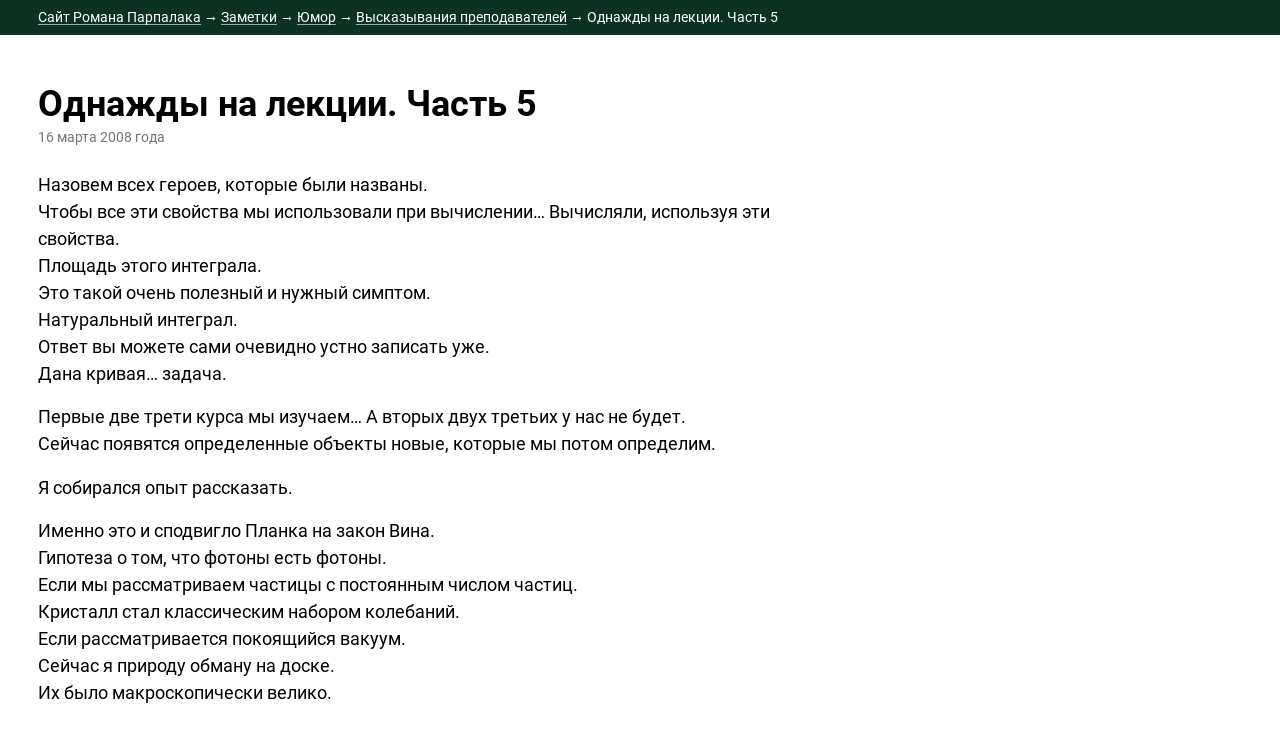

--- FILE ---
content_type: text/html; charset=utf-8
request_url: https://parpalak.com/articles/humor/study/lection5
body_size: 5555
content:
<!DOCTYPE html>
<html lang="ru">
<head>
<meta charset="utf-8">
<title>Однажды на лекции. Часть 5 &mdash; Сайт Романа Парпалака</title>
<meta name="Generator" content="S2">
<meta name="keywords" content="Юмор, перлы, высказывания преподавателей" />
<meta name="description" content="Высказывания преподавателей" />
<link rel="canonical" href="https://parpalak.com/articles/humor/study/lection5" />
<meta name="viewport" content="width=device-width, initial-scale=1">
<link rel="stylesheet" href="/_styles/written_ru/highlight-js/default.min.css">
<link rel="stylesheet" href="/_cache/written_ru_styles.70c55ee4.css?v=47c52f68b841e23aaba285aa42a410e8" />
<script src="https://www.googletagmanager.com/gtag/js?id=G-LZD7Q0K8SM" async></script>
<link rel="shortcut icon" type="image/png" href="/_styles/written_ru/favicon.png">
<script>  window.dataLayer = window.dataLayer || [];
  function gtag(){dataLayer.push(arguments);}
  gtag('js', new Date());
  gtag('config', 'G-LZD7Q0K8SM', {'dimension1': window.devicePixelRatio || '-'});</script>
<link rel="top" href="/" />
<link rel="up" href="/articles/humor/study/" />
<link rel="prev" href="/articles/humor/study/lection4" />
<link rel="next" href="/articles/humor/study/lection6" />
<link rel="alternate" type="application/rss+xml" title="Последние статьи на сайте" href="/rss.xml" />
</head>

<body>
<!--noindex-->
	<div id="header-crumbs" class="hero-image-crumbs">
		<span class="crumbs-wrapper"><a class="bread-crumb-item" href="/">Сайт Романа Парпалака</a> &rarr; <a class="bread-crumb-item" href="/articles/">Заметки</a> &rarr; <a class="bread-crumb-item" href="/articles/humor/">Юмор</a> &rarr; <a class="bread-crumb-item" href="/articles/humor/study/">Высказывания преподавателей</a> &rarr; <span class="bread-crumb-item">Однажды на лекции. Часть 5</span></span>
	</div>
	<div class="hero-image"></div>
<!--/noindex-->

	<div id="container">
		<div id="content">
			<h1>Однажды на лекции. Часть 5</h1>

			<div class="date">16 марта 2008 года</div>
			<p>Назовем всех героев, которые были названы.<br />
Чтобы все эти свойства мы использовали при вычислении… Вычисляли, используя эти свойства.<br />
Площадь этого интеграла.<br />
Это такой очень полезный и&nbsp;нужный симптом.<br />
Натуральный интеграл.<br />
Ответ вы можете сами очевидно устно записать уже.<br />
Дана кривая… задача.</p>

<p>Первые две трети курса мы изучаем… А&nbsp;вторых двух третьих у&nbsp;нас не будет.<br />
Сейчас появятся определенные объекты новые, которые мы потом определим.</p>

<p>Я собирался опыт рассказать.</p>

<p>Именно это и&nbsp;сподвигло Планка на закон Вина.<br />
Гипотеза о&nbsp;том, что фотоны есть фотоны.<br />
Если мы рассматриваем частицы с&nbsp;постоянным числом частиц.<br />
Кристалл стал классическим набором колебаний.<br />
Если рассматривается покоящийся вакуум.<br />
Сейчас я природу обману на доске.<br />
Их было макроскопически велико.</p>

<p>У&nbsp;всех механических систем энергия есть величина, растущая с&nbsp;энергией.<br />
Вот что я хотел энтропия больцмановского газа чему равна.<br />
Объем тепловой длины волны <nobr>де-Бройля.</nobr></p>

<p>Картинки я нарисовал в&nbsp;<nobr>n-мерном</nobr> виде.</p>

<p>Вчера запустили спутник. Ну, не спутник, а&nbsp;60 лет назад.<br />
И&nbsp;человечество неистребимо в&nbsp;своем желании получить много из ничего.<br />
Мы не можем решить те задачи, которые нерешенные.<br />
Сверхсногсшибательная область.<br />
Возможности человеческих возможностей.<br />
Подстанавливаю.<br />
Обречены на успех.</p>
			
		</div>
		<div class="social-likes-wrap"><div class="likely">
	<div class="facebook">Поделиться</div>
	<div class="vkontakte">Поделиться</div>
</div></div>
		<div class="aside_column">
			<div class="header menu_siblings">Еще в&nbsp;разделе <nobr>«<a href="/articles/humor/study/">Высказывания преподавателей</a>»</nobr></div>
<ul class="menu-block menu_siblings">
	<li class="menu-item">
		<a href="/articles/humor/study/lesson">
			Однажды на уроке
		</a>
	</li>
	<li class="menu-item">
		<a href="/articles/humor/study/lesson2">
			Однажды на уроке. Часть 2
		</a>
	</li>
	<li class="menu-item">
		<a href="/articles/humor/study/lesson3">
			Однажды на уроке. Часть 3
		</a>
	</li>
	<li class="menu-item">
		<a href="/articles/humor/study/lection">
			Однажды на лекции
		</a>
	</li>
	<li class="menu-item">
		<a href="/articles/humor/study/lection2">
			Однажды на лекции. Часть 2
		</a>
	</li>
	<li class="menu-item">
		<a href="/articles/humor/study/lection3">
			Однажды на лекции. Часть 3
		</a>
	</li>
	<li class="menu-item">
		<a href="/articles/humor/study/lection4">
			Однажды на лекции. Часть 4
		</a>
	</li>
	<li class="menu-item active"><span>Однажды на лекции. Часть 5</span></li>
	<li class="menu-item">
		<a href="/articles/humor/study/lection6">
			Однажды на лекции. Часть 6
		</a>
	</li>
</ul>

			
		</div>
        <h2 class="recommendation-title" id="recommendations">Читайте также</h2>
<!-- 0.67 match &nbsp; i i+1 i+1 -->
<div class="recommendations" style="">
            <div class="recommendation" style="grid-area: 1/1/3/3">
            <a class="recommendation-link" href="/articles/science/quantum_world">
                <div class='recommendation-img-wrapper ' style='padding-top: 52.588996763754%'><img loading='lazy' class='recommendation-img' src='/pictures/2024/11/2024-11-10_2326.png' alt='' ></div>                <span class="recommendation-header recommendation-header-2">Удивительный мир квантовой механики</span>
            </a>
            <div class="recommendation-snippet">Мы с&nbsp;Кириллом Борисовым побеседовали о&nbsp;квантовой механике, о&nbsp;ее необычных особенностях и&nbsp;об устройстве микромира. В&nbsp;своем рассказе я старался не выходить за рамки школьной программы.</div>
            <div class="recommendation-date"
                 title="23 ноября 2024 года, 01:49">
                2024            </div>
        </div>
            <div class="recommendation" style="grid-area: 1/3">
            <a class="recommendation-link" href="/articles/science/photon_point_of_view">
                <div class='recommendation-img-wrapper recommendation-video-wrapper' style='padding-top: 56.25%'><img loading='lazy' class='recommendation-img' src='https://img.youtube.com/vi/1AAU_btBN7s/sddefault.jpg' alt='' onload="if (!this.flipped && this.naturalWidth < 640) { this.flipped = true; this.src = this.src.replace('sddefault', 'hqdefault') }"></div>                <span class="recommendation-header recommendation-header-1">Какой мир видит фотон?</span>
            </a>
            <div class="recommendation-snippet">Происхождение вопроса Если&nbsp;бы <nobr>кто-нибудь</nobr> смог оседлать фотон и&nbsp;лететь со скоростью света, какую Вселенную он&nbsp;бы наблюдал?</div>
            <div class="recommendation-date"
                 title="3 мая 2015 года, 19:46">
                2015            </div>
        </div>
            <div class="recommendation" style="grid-area: 1/4">
            <a class="recommendation-link" href="/articles/science/what_is_susy">
                <div class='recommendation-img-wrapper ' style='padding-top: 52.803738317757%'><img loading='lazy' class='recommendation-img' src='/pictures/misc/ren-gr.png' alt='' ></div>                <span class="recommendation-header recommendation-header-1">Что такое суперсимметрия?</span>
            </a>
            <div class="recommendation-snippet">LHC (большой адронный коллайдер) уже начал свою работу. Среди нескольких теорий, которые будут проверяться на LHC, не последнее место занимают суперсимметричные модели.</div>
            <div class="recommendation-date"
                 title="21 августа 2010 года, 21:30">
                2010            </div>
        </div>
            <div class="recommendation" style="grid-area: 2/3">
            <a class="recommendation-link" href="/articles/science/questions_on_physics">
                                <span class="recommendation-header recommendation-header-1">Беседа о&nbsp;физике высоких энергий, бозоне Хиггса и&nbsp;космологии</span>
            </a>
            <div class="recommendation-snippet"></div>
            <div class="recommendation-date"
                 title="31 августа 2012 года, 23:05">
                2012            </div>
        </div>
            <div class="recommendation" style="grid-area: 2/4">
            <a class="recommendation-link" href="/articles/science/history_of_high_energy_physics">
                                <span class="recommendation-header recommendation-header-1">История развития теоретической физики высоких энергий</span>
            </a>
            <div class="recommendation-snippet"></div>
            <div class="recommendation-date"
                 title="20 июня 2011 года, 21:48">
                2011            </div>
        </div>
    </div>

		<div class="comments-block">
			<h2 class="comment" id="comment">Комментарии</h2>
<div class="reply_info">
	<a name="1" href="#1">#1</a>. 26 сентября 2008 года, 18:36. <strong><script type="text/javascript">var mailto="nunuta"+"%40"+"mail.md";document.write('<a href="mailto:'+mailto+'">Alina</a>');</script><noscript>Alina, <small>[nunuta at mail.md]</small></noscript></strong> пишет:</div>
<div class="reply">
	A eshe novenkogo? :)</div>
<div class="reply_info">
	<a name="2" href="#2">#2</a>. 26 сентября 2008 года, 19:08. <strong><script type="text/javascript">var mailto="roman"+"%40"+"written.ru";document.write('<a href="mailto:'+mailto+'">Роман Парпалак</a>');</script><noscript>Роман Парпалак, <small>[roman at written.ru]</small></noscript></strong> пишет:</div>
<div class="reply">
	Не&nbsp;накопилось еще. Да и&nbsp;занятий у&nbsp;нас поубавилось.</div>

			<h2 class="comment form" id="add-comment">Оставьте свой комментарий</h2>
<form method="post" name="post_comment" action="">
	<p class="input name">
		<label>Ваше имя:<br />
            <input type="text" name="name" value="" maxlength="50" size="40" /></label>
	</p>
	<p class="input email">
		<label>Электронная почта:<br />
            <input type="text" name="email" value="" maxlength="50" size="40" /></label><br />
		<label for="show_email" title=""><input type="checkbox" id="show_email" name="show_email" />Показывать адрес посетителям сайта</label><br />
		<label for="subscribed" title="Комментарии других пользователей будут приходить вам по почте. Сможете отписаться, когда надоест."><input type="checkbox" id="subscribed" name="subscribed" />Подписаться на новые комментарии</label>
	</p>
	<p class="input text">
		<label>Комментарий:<br />
            <textarea cols="50" rows="10" name="text"></textarea></label>
		<br />
		<small class="comment-syntax">Формулы на латехе: <span>$$</span>f(x) = <nobr>x^2-\sqrt{x}</nobr><span>$$</span> превратится в&nbsp;$$f(x) = x^2-\sqrt{x}$$.<br />
Выделение текста: [i]<i>курсивом</i>[/i] или [b]<b>жирным</b>[/b].<br />Цитату оформляйте так: [q = имя автора]цитата[/q] или [q]еще цитата[/q].<br />Других команд или <nobr>HTML-тегов</nobr> здесь нет.
</small>
	</p>
	<p id="qsp">
		<label>Сколько будет &#x0037;&#x0038;&#x002b;&#x0032;?<br />
    		<input class="comm_input" type="text" name="question" maxlength="50" size="40" id="quest" /></label>
	</p>
	<input type="hidden" name="id" value="70cdfef2521fe5cdca5725888fb169ec" />
	<input type="hidden" name="key" value="38c05fcde67c80bff0272e6e204a4c22" />
	<p class="input buttons">
		<input type="submit" name="submit" value="Отправить" />
		<input type="submit" name="preview" value="Предварительный просмотр" />
	</p>
</form>
<script type="text/javascript">
(function ()
{
	var a=80320;
	a=a-80284;
	document.getElementById("quest").value=parseInt(a)+44;
	document.getElementById("qsp").style.display="none";
}());
</script>

		</div>
	</div>

<!--noindex-->
	<div id="counters">
		<form class="s2_search_form" method="get" action="/search"><input type="text" name="q" id="s2_search_input" placeholder="Поиск"/></form>
		<!--  s2_counter_img -->
	</div>
<!--/noindex-->
	<div id="copyright">© <script type="text/javascript">var mailto="roman"+"%40"+"parpalak.com";document.write('<a href="mailto:'+mailto+'">Роман Парпалак</a>');</script><noscript>Роман Парпалак, <small>[roman at parpalak.com]</small></noscript>, 2005–2026. Сайт работает на движке <a href="http://s2cms.ru/">S2</a>.<br />t = 0,010; q = 6</div>
<script src="/_styles/written_ru/highlight-js/highlight.min.js" defer></script>
<script src="/_cache/written_ru_scripts.2070ca6b.js?v=9ebbb2e1be32b49bb5a79386662745d3" defer></script>
<script>document.addEventListener('DOMContentLoaded', function () { hljs.initHighlightingOnLoad(); });</script>
</body>
</html>

--- FILE ---
content_type: text/css
request_url: https://parpalak.com/_cache/written_ru_styles.70c55ee4.css?v=47c52f68b841e23aaba285aa42a410e8
body_size: 9398
content:
@font-face{font-family:'Roboto';font-style:italic;font-weight:400;src:local(''),url(../_styles/written_ru/fonts/roboto-v29-latin_cyrillic-ext_cyrillic-italic.woff2) format('woff2'),url(../_styles/written_ru/fonts/roboto-v29-latin_cyrillic-ext_cyrillic-italic.woff) format('woff');font-display:swap}@font-face{font-family:'Roboto';font-style:normal;font-weight:400;src:local(''),url(../_styles/written_ru/fonts/roboto-v29-latin_cyrillic-ext_cyrillic-regular.woff2) format('woff2'),url(../_styles/written_ru/fonts/roboto-v29-latin_cyrillic-ext_cyrillic-regular.woff) format('woff');font-display:swap}@font-face{font-family:'Roboto';font-style:normal;font-weight:700;src:local(''),url(../_styles/written_ru/fonts/roboto-v29-latin_cyrillic-ext_cyrillic-700.woff2) format('woff2'),url(../_styles/written_ru/fonts/roboto-v29-latin_cyrillic-ext_cyrillic-700.woff) format('woff');font-display:swap}@font-face{font-family:'Roboto';font-style:italic;font-weight:700;src:local(''),url(../_styles/written_ru/fonts/roboto-v29-latin_cyrillic-ext_cyrillic-700italic.woff2) format('woff2'),url(../_styles/written_ru/fonts/roboto-v29-latin_cyrillic-ext_cyrillic-700italic.woff) format('woff');font-display:swap}html{-webkit-text-size-adjust:100%;-moz-text-size-adjust:100%;-ms-text-size-adjust:100%;text-size-adjust:100%;--latex-zoom:1.1}.mainpage-container{margin:0 auto;max-width:1920px}body{margin:0;padding:0;background:#fff;color:#000}body.error404{background:#eeeceb}body,textarea,samp,blockquote,input{font:1rem/1.5 Roboto,Arial,sans-serif}input{font-size:1.125rem}code,kbd,pre{font:1rem/1.5 Consolas,monospace}#content pre>code{display:block;overflow-x:auto;padding:.5em;background:#F0F0F0}.page-science #content p,.page-science #content li{font-family:Georgia,serif}.page-science blockquote,.page-science blockquote p{font-family:Roboto,Arial,sans-serif}a{text-decoration:none;border-bottom:1px solid}a:link{color:#066dd4;border-bottom-color:#bdd2e6}a:visited{color:#7d339a;border-bottom-color:#d8c0d8}a:active,a:hover{color:#f30;border-bottom-color:#fa9}a.img-link{border:0}.search-results a.url{border-bottom:0;overflow-wrap:break-word;word-wrap:break-word}.js-link{color:#06c;border-bottom:1px dashed #06c}p,blockquote,pre,samp{margin:0 0 .9em}h1,h2,h3,h4{text-wrap:balance;line-height:1.3}h1{font-size:200%;margin:1.2em 0 .7em 0;line-height:1.2}h1.error404-header{color:#912323}h2{font-size:150%;margin:1em 0 .25em}h3,h2.preview,h2.comment,h2.recommendation-title{font-size:125%;line-height:1.25;margin:1.25em 0 .325em 0}h2+h3{margin-top:.75em}h3.subsection,h3.article,h2.preview{margin-bottom:0}h4{font-size:1.125rem;font-weight:700;margin:1em 0 .25em}.aside_column .header{font-weight:700;margin:1em 0 .25em}h2 small,a.preview_section{color:#666;font-size:100%;font-weight:400}sub,sup{font-size:.8125rem;line-height:0;position:relative;vertical-align:baseline}sup{top:-.5em}sub{bottom:-.25em}a img{border:0}button::-moz-focus-inner,input::-moz-focus-inner{border:0;padding:0}textarea{overflow:auto;vertical-align:top}#content small{font-size:.875rem}blockquote,samp{text-align:left;padding:0 0 0 2.2em;box-sizing:border-box}blockquote{color:#840;font-family:Georgia,serif}samp{display:block;border-left-color:#E4BB50}.areply{color:#000}.reply{color:#333;margin:0 0 1.5em}.reply.good{color:#000;border-left:3px solid #0b4;margin-left:-16px;padding-left:13px}.reply blockquote{margin-top:1em}.reply_info a{font-weight:700}kbd{background:#f2f2f2;white-space:nowrap}.icon-success,.icon-error{font-size:6em;float:right}.icon-success{color:#00af00}.icon-error{color:#af2000}.input.text textarea{width:100%;box-sizing:border-box}p.input.buttons{margin:0}p.input.buttons input{margin:0 .6em .8em 0}#counters{float:right;width:27%;padding:.75em 3% 0 0}.counter-code{display:none}#header-crumbs{font-size:.875rem;background:#0d3223;color:#fff;height:35px;line-height:35px;padding:0 3%;overflow:hidden}.error404 #header-crumbs{background:#2e0909}a.bread-crumb-item,a.bread-crumb-item:visited,a.bread-crumb-item:active{z-index:1;position:relative;padding:9px;margin:-9px;color:#fff;background-image:linear-gradient(to top,#fff0,#fff0 9px,rgb(255 255 255 / .6) 9px,rgb(255 255 255 / .6) 10px,#fff0 10px);background-clip:content-box;border:0}.top-info{position:relative}.top-info-img{height:100%;width:100%;display:block;max-width:2020px;margin:0 auto;object-fit:cover}.top-info-back{position:absolute;z-index:1;left:0;top:0;right:0;bottom:0;width:100%;height:100%}.top-info-back{background:#000}.top-info-column{position:relative;z-index:2;padding:3.5em 0 1.5em;min-height:380px;color:#fff;width:36%;margin:0 auto 0 3%;text-shadow:1px 1px 2px #000}ul.project-list{list-style:none;padding:0;margin:0;background:url(../_styles/written_ru/images/guns.gif) no-repeat -9999px -9999px}ul.project-list li.project{padding:0;width:86px;display:inline-block;vertical-align:top}ul.project-list .icon{display:inline-block;width:60px;height:60px;vertical-align:top;margin:0 0 .25em;border:1px solid #ddd}ul.project-list .s2{background:url([data-uri]);background-size:60px}ul.project-list .life{background:url([data-uri]);-ms-interpolation-mode:nearest-neighbor;image-rendering:-webkit-optimize-contrast;image-rendering:-moz-crisp-edges;image-rendering:-o-crisp-edges;image-rendering:pixelated}ul.project-list a:hover .life{background:url(../_styles/written_ru/images/guns.gif)}ul.project-list .tex{background:url(//i.upmath.me/svg/%5Csum%5Climits_%7Bk%3D1%7D%5E%5Cinfty%7B1%5Cover%20k%5E2%7D) center no-repeat,#fff}ul.project-list a:active .icon,ul.project-list a:hover .icon{border-color:#f76}.main-info{padding:2em 0 0 3%;margin-bottom:2.5em}#container{margin:3em 3% 0}.social-likes-wrap{margin-bottom:2em}.social-likes-wrap .likely{vertical-align:top}#content,#content samp,#content blockquote{font-size:1.125rem}#content:after{content:"";display:table;clear:both}#content,.comments-block,.aside_column{max-width:768px;margin:0 0 2em;margin:0 0 2rem}#content .tags_list{-webkit-columns:13em;-moz-columns:13em;columns:13em;color:#666;width:90vw;max-width:1332px}#content{max-width:inherit}#content>*{max-width:768px}#content>pre{display:inline-block;max-width:100%;min-width:min(768px, 100%)}#copyright{padding:1em 0 10px 3%;font-size:.8125rem}.mainpage #copyright,.mainpage .social-likes-wrap{padding-left:3%}.mainpage .social-likes-wrap{margin-bottom:2em}.s2_search_form input#s2_search_input{font-size:.8125rem;width:100%;box-sizing:border-box}hr{border:0;margin:1em 0;height:1px;background:#aca;background:-webkit-linear-gradient(left,#fff0 0%,rgb(0 128 0 / .75) 28%,rgb(0 128 0 / .75) 72%,#fff0 100%);background:-moz-linear-gradient(left,#fff0 0%,rgb(0 128 0 / .75) 28%,rgb(0 128 0 / .75) 72%,#fff0 100%);background:linear-gradient(to right,rgb(0 128 0 / .2) 0%,rgb(0 128 0 / .75) 28%,rgb(0 128 0 / .75) 72%,rgb(0 128 0 / .2) 100%);text-align:center;overflow:visible;color:rgb(0 128 0 / .9)}hr:after{content:"***";display:inline-block;position:relative;top:-.6em;padding:0 .25em;background:#fff}.date,.time{font-size:.875rem;color:#767676;line-height:20px;margin:-24px 0 24px}div.post.time{margin:-11px 0 12px}.subsection.time{margin:-16px 0 16px}.preview.time{margin:0}#content img{vertical-align:bottom}#content img[align="left"]{margin-right:1em}#content img[align="right"]{margin-left:1em}img.o,#content img.o{border:solid 0 #ccc;padding:0;margin:0;background:none}.aside_column ul.menu-block{line-height:1.3}.aside_column .menu-block.menu_siblings{-webkit-column-width:320px;column-width:320px}.aside_column ul{padding:0;margin:0}.aside_column ul.menu-block ul{padding-top:.25em}.aside_column li{margin:0 0 .75em;padding:0;list-style-type:none;-webkit-column-break-inside:avoid;page-break-inside:avoid;break-inside:avoid}.aside_column .s2_blog_navigation li{margin-bottom:.25em}#content ul{margin:0 0 1em;padding:0 0 0 2em}#content ul li{margin:0;padding:0 0 0 20px;list-style-type:none;text-indent:-18px}#content ul li:before{content:'\2014\a0'}.aside-info{padding:1em 1.2em 1px;margin:0 0em 1em;background:#fbf6db}.aside_column li.nav-tag{margin-left:.5em}.aside_column li.nav-tag:before{content:'\b7\a0\a0'}.back-forward{display:flex;margin:0 0 3em}.back-forward .block{flex:0 1 auto;min-width:80px}.back-forward .arrows{white-space:nowrap;margin:0 1em;flex:0 0 auto;color:#767676;min-width:0}.back-forward .empty{color:#ccc}.video-wrapper>iframe{background:#eee;background:center/64px no-repeat url("data:image/svg+xml;utf8,\
<svg xmlns='http://www.w3.org/2000/svg' width='64' height='64' viewBox='0 0 22 22'>\
<circle cx='11' cy='11' r='11' fill='%23f5f5f5'/>\
<path d='M16 11 8 17V5z' fill='%23ddd'/>\
</svg>"),repeating-conic-gradient(#eee 0% 25%,transparent 0% 50%) 0 0 / 20px 20px}.recommendation-video-wrapper:after{content:'';background:center/64px #fff url([data-uri]);position:absolute;left:50%;top:50%;width:64px;height:64px;margin:-32px;border-radius:50%;opacity:.1}.recommendation-img-wrapper{position:relative;overflow:hidden}.recommendation-img-wrapper .recommendation-img{position:absolute;left:0;width:100%;top:0;bottom:0;margin:auto;background:repeating-conic-gradient(#eee 0% 25%,transparent 0% 50%) 0 0 / 20px 20px}.recommendation-header{font-weight:700}.recommendation-date{color:#767676;font-size:.875rem}@media screen and (max-width:719px){.recommendation{margin:0 0 1em}.recommendation-img-right-wrapper{width:auto!important;height:auto!important;padding-top:0!important}.recommendation-img-thumb-wrapper{width:auto!important;height:auto!important}.recommendation-img{max-width:100%}}@media screen and (min-width:720px){.recommendations{display:grid;grid-template-columns:repeat(4,1fr);gap:.625em 1.5%}.recommendation-img-right-wrapper,.recommendation-img-thumb-wrapper{position:relative}.recommendation-img-thumb-wrapper{float:left}.recommendation-img-right-wrapper{float:right;margin:0 2%}.recommendation-img-right-wrapper .recommendation-img,.recommendation-img-thumb-wrapper .recommendation-img{position:absolute;left:0;top:0;width:100%;height:100%}.recommendation-snippet{overflow:hidden}.recommendation:after{content:".";display:block;clear:both;visibility:hidden;line-height:0;height:0}.recommendation-header-2{font-size:1.5em;line-height:1.25}.recommendation-header-1{font-size:1em}}.paging a,.paging .current{display:inline-block;line-height:1.75em;border-bottom:0}.paging .digit{width:1.75em;text-align:center}.paging a:hover{background:#ffe}.paging .there{margin-right:1.75em}.r1{background:#eee}.r2{background:#fbfbfb}.links{text-align:center}.links a,.links a:active,.links a:visited,.links span{background:#074;color:#fff;padding:.1em .4em;margin:0 .5em;border:1px solid #063;font-weight:700;text-decoration:none}.links span{background:#fff;color:#000;border:1px solid #333}.links a:hover{color:#fff;background:#0a5;border:1px solid #000}.main-menu{font-size:0rem;line-height:0;margin:0 0 20px}.main-menu a.header-link{color:#000;border-bottom-color:#aaa}.main-menu a.header-link:active,.main-menu a.header-link:hover{color:#f30;border-bottom-color:#fa9}.main-menu-item{font-size:1rem;line-height:1.25;display:inline-block;vertical-align:top;margin:0 3% 1em 0;width:30%;position:relative}.menu-col-1{width:30%}.menu-col-2{width:63%}.menu-col-15{width:46%}.main-menu ul{list-style:none;padding:0;margin:.5em 0 1em}.main-menu li{padding:0;margin:0 0 1em}.main-menu-icon{position:absolute;right:100%;margin-right:4px}.main-menu-img{display:block;border:1px solid #ddd;position:absolute;top:0;left:0}a:active .main-menu-img,a:hover .main-menu-img{border-color:#f76}@media screen and (min-width:1300px){.top-info-img{background-position:50% 68%}}@media screen and (min-width:1518px){#header-crumbs{padding-left:calc(50% - 1500px * 0.47)}#container{margin-left:calc(50% - 1500px * 0.47);margin-right:calc(50% - 1500px * 0.47)}#counters{float:right;width:405px;padding-right:calc(50% - 1500px * 0.47)}#copyright{padding-left:calc(50% - 1500px * 0.47)}.menu-col-1,.menu-col-15,.menu-col-2{width:23%;margin-right:2%}.menu-col-2{width:48%}.menu-col-15{width:34.5%}}.mainpage #counters{float:right;width:22.5%;padding:.75em calc(2em + 1%) 0 0}@media screen and (min-width:1280px){.top-info-column{width:460px}}@media screen and (max-width:1080px){.top-info-column{padding-top:1.5em;padding-top:calc(1em + 2%);margin-right:auto;width:388px}}@media screen and (max-width:960px){.top-info-column{padding-bottom:.5em}.menu-col-1{width:46%;margin-right:4%}}@viewport{width:device-width}@-ms-viewport{width:device-width}@media screen and (max-width:780px) and (-webkit-min-device-pixel-ratio:1.5),screen and (max-width:780px) and (min-resolution:1.5dppx){#content img{height:auto!important;max-width:100%!important;max-height:inherit!important}#content embed{max-width:100%;height:auto}input{max-width:100%;box-sizing:border-box}.video-wrapper,.video-wrapper-43{position:relative;padding-bottom:56.25%;padding-top:0;height:0}.video-wrapper-43{padding-bottom:75%}.video-wrapper>iframe,.video-wrapper-43>iframe{position:absolute;top:0;left:0;width:100%;height:100%}.main-info{padding:1em 3% 0}#header-crumbs{padding-left:0;padding-right:0}.crumbs-wrapper{padding-left:3%;padding-right:3%;display:block;overflow-x:auto;white-space:nowrap;-webkit-overflow-scrolling:touch;-webkit-mask-image:linear-gradient(90deg,transparent 0,rgb(0 0 0 / .25) 6px,#000 12px,#000 calc(100% - 18px),rgb(0 0 0 / .25) calc(100% - 9px),transparent);mask-image:linear-gradient(90deg,transparent 0,rgb(0 0 0 / .25) 6px,#000 12px,#000 calc(100% - 18px),rgb(0 0 0 / .25) calc(100% - 9px),transparent)}}@media screen and (max-width:639px){h1{font-size:150%;margin-bottom:1em}.top-info-back{height:330px}.top-info{background:#000;padding-top:330px}.top-info-column{margin:0;width:auto;padding:1.5em 3% .5em;min-height:auto}#container{margin-top:calc(1em + 2%)}.icon-success,.icon-error{float:none;display:block}h3,h2.preview,h2.comment,h2.recommendation-title{margin:.5em 0 .25em}h2+h3{margin-top:.375em}}@media screen and (max-width:539px){.top-info-back{height:calc(42.59vw + 100px)}.top-info{padding-top:calc(42.59vw + 100px)}blockquote,samp{padding-left:8px;border-left:2px solid rgb(136 68 0 / .3)}#content img[align="left"],#content img[align="right"]{margin:0;float:none;display:block}.reply{overflow-wrap:break-word;word-wrap:break-word}.main-info{padding:1em 3% 0}.menu-col-1{width:100%;margin-right:0}.main-menu-item{margin:0}#counters,.mainpage #counters{float:none;width:auto;padding:.75em 3%}}@media screen and (max-width:359px){.tags_list{width:auto}.reply_info strong:before{content:"\a";white-space:pre}}#content .year-content,.year-content{width:90vw;max-width:1000px;margin-right:-2em}.year-block{font-size:1rem}.cal td a{border:0}#content .post.head{margin:1em 0 .5em}#content .post.foot{color:#767676;font-size:.875rem;border-top:0;margin:-.6em 0 3em 0;line-height:23px}.post-tags{padding:0 0 0 16px}.post-comments{padding:0 0 0 16px;background:url([data-uri]) 0 75% no-repeat}.tag-title,.post-tags{background:url([data-uri]) 0 75% no-repeat}.tag-title{padding:0 0 0 28px;background-size:24px;margin-left:-4px}#content .post.foot:last-child{margin-bottom:0}a.favorite-star,span.favorite-star{border-bottom:0;color:#008750}@media print{body{font:12pt/1.3 "Times New Roman",Georgia,Times,serif}#debug,.comment.form,.social-likes-wrap,#counters,.aside_column,form{display:none}#all,#container,#content,#copyright{width:auto;margin:0;padding:0;border:0;float:none}#content,#copyright{margin:0 5%}a:link:after,a:visited:after{content:" (" attr(href) ")"}a[href^="/"]:after{content:" (https://parpalak.com" attr(href) ")"}a[href^="#"]:after{content:""}}/*!
 * Likely 3.2.0-dev by Nikolay Rys (linkedin.com/in/nikolay-rys), Ilya Birman (ilyabirman.net), and contributors.
 * Special thanks to Viktor Karpov (twitter.com/vitkarpov), Ivan Akulov (iamakulov.com), Evgeny Steblinsky (volter9.github.io), and Artem Sapegin (sapegin.me).
 */
/*!**************************************************************************************************************!*\
  !*** css ./node_modules/css-loader/dist/cjs.js!./node_modules/stylus-loader/dist/cjs.js!./source/index.styl ***!
  \**************************************************************************************************************/
 .likely{opacity:0;transition:opacity 0.1s ease-in;display:inline-flex;flex-wrap:wrap;justify-content:center;font-size:0!important;text-indent:0!important}.likely *{visibility:hidden;display:inline-block}.likely_visible,.likely_ready{opacity:1}.likely_visible *,.likely_ready *{visibility:inherit}.likely__button{position:relative;cursor:pointer;user-select:none;color:inherit}.likely__counter{display:none;position:relative;text-align:center;background-size:1px 1px;background-repeat:repeat-y;background-image:linear-gradient(to right,rgb(0 0 0 / .2) 0,#fff0 .5px,#fff0 100%)}.likely__widget,.likely__widget:visited{all:initial;display:inline-block;position:relative;white-space:nowrap;color:#000;background:rgb(231 231 231 / .8);transition:background 0.33s ease-out,color 0.33s ease-out,fill 0.33s ease-out}.likely__widget:hover,.likely__widget:visited:hover,.likely__widget:active,.likely__widget:visited:active,.likely__widget:focus,.likely__widget:visited:focus{transition:none;cursor:pointer}@media (hover:none){.likely__widget:hover,.likely__widget:visited:hover,.likely__widget:active,.likely__widget:visited:active,.likely__widget:focus,.likely__widget:visited:focus{transition:background 0.33s ease-out,color 0.33s ease-out,fill 0.33s ease-out;cursor:unset}}.likely__icon{position:relative;text-align:left}.likely svg{position:absolute;left:50%;top:50%;transform:translate(-50%,-50%)}.likely__button,.likely__counter{font-weight:400;font-family:Helvetica Neue,Arial,sans-serif;text-decoration:none;text-rendering:optimizeLegibility;-webkit-font-smoothing:antialiased;-moz-osx-font-smoothing:grayscale;margin:0;outline:0;line-height:inherit;cursor:inherit}.likely__button:empty{display:none}.likely_ready .likely__counter{display:inline-block}.likely_ready .likely__counter_empty{display:none}.likely__widget,.likely__widget:visited,.likely__icon,.likely__button,.likely__counter{vertical-align:top}.likely-light .likely__widget,.likely-dark-theme .likely__widget,.likely-light .likely__widget:visited,.likely-dark-theme .likely__widget:visited{color:#fff;fill:#fff;background:rgb(236 236 236 / .16);text-shadow:rgb(0 0 0 / .2) 0 0 .33em}.likely-light .likely__counter,.likely-dark-theme .likely__counter{background-image:linear-gradient(to right,rgb(255 255 255 / .4) 0,#fff0 .5px,#fff0 100%)}@media (prefers-color-scheme:dark){.likely-color-theme-based .likely__widget,.likely-color-theme-based .likely__widget:visited{color:#fff;fill:#fff;background:rgb(236 236 236 / .16);text-shadow:rgb(0 0 0 / .2) 0 0 .33em}.likely-color-theme-based .likely__counter{background-image:linear-gradient(to right,rgb(255 255 255 / .4) 0,#fff0 .5px,#fff0 100%)}}.likely__widget_facebook,.likely__widget_facebook:visited{fill:#1877f2}.likely__widget_facebook:hover,.likely__widget_facebook:visited:hover,.likely__widget_facebook:active,.likely__widget_facebook:visited:active,.likely__widget_facebook:focus,.likely__widget_facebook:visited:focus{all:initial;fill:#1877f2;transition:none;cursor:pointer;background:rgb(197 221 251 / .8)}@media (hover:none){.likely__widget_facebook:hover,.likely__widget_facebook:visited:hover,.likely__widget_facebook:active,.likely__widget_facebook:visited:active,.likely__widget_facebook:focus,.likely__widget_facebook:visited:focus{transition:widget-transition;cursor:unset;background:rgb(231 231 231 / .8)}}.likely-light .likely__widget_facebook:hover,.likely-dark-theme .likely__widget_facebook:hover,.likely-light .likely__widget_facebook:visited:hover,.likely-dark-theme .likely__widget_facebook:visited:hover,.likely-light .likely__widget_facebook:active,.likely-dark-theme .likely__widget_facebook:active,.likely-light .likely__widget_facebook:visited:active,.likely-dark-theme .likely__widget_facebook:visited:active,.likely-light .likely__widget_facebook:focus,.likely-dark-theme .likely__widget_facebook:focus,.likely-light .likely__widget_facebook:visited:focus,.likely-dark-theme .likely__widget_facebook:visited:focus{text-shadow:#1877f2 0 0 .25em;background:rgb(24 119 242 / .7)}@media (hover:none){.likely-light .likely__widget_facebook:hover,.likely-dark-theme .likely__widget_facebook:hover,.likely-light .likely__widget_facebook:visited:hover,.likely-dark-theme .likely__widget_facebook:visited:hover,.likely-light .likely__widget_facebook:active,.likely-dark-theme .likely__widget_facebook:active,.likely-light .likely__widget_facebook:visited:active,.likely-dark-theme .likely__widget_facebook:visited:active,.likely-light .likely__widget_facebook:focus,.likely-dark-theme .likely__widget_facebook:focus,.likely-light .likely__widget_facebook:visited:focus,.likely-dark-theme .likely__widget_facebook:visited:focus{text-shadow:rgb(0 0 0 / .2) 0 0 .33em;background:rgb(236 236 236 / .16)}}@media (prefers-color-scheme:dark){.likely-color-theme-based .likely__widget_facebook:hover,.likely-color-theme-based .likely__widget_facebook:visited:hover,.likely-color-theme-based .likely__widget_facebook:active,.likely-color-theme-based .likely__widget_facebook:visited:active,.likely-color-theme-based .likely__widget_facebook:focus,.likely-color-theme-based .likely__widget_facebook:visited:focus{text-shadow:#1877f2 0 0 .25em;background:rgb(24 119 242 / .7)}}@media (prefers-color-scheme:dark) and (hover:none){.likely-color-theme-based .likely__widget_facebook:hover,.likely-color-theme-based .likely__widget_facebook:visited:hover,.likely-color-theme-based .likely__widget_facebook:active,.likely-color-theme-based .likely__widget_facebook:visited:active,.likely-color-theme-based .likely__widget_facebook:focus,.likely-color-theme-based .likely__widget_facebook:visited:focus{text-shadow:rgb(0 0 0 / .2) 0 0 .33em;background:rgb(236 236 236 / .16)}}.likely__widget_vkontakte,.likely__widget_vkontakte:visited{fill:#07f}.likely__widget_vkontakte:hover,.likely__widget_vkontakte:visited:hover,.likely__widget_vkontakte:active,.likely__widget_vkontakte:visited:active,.likely__widget_vkontakte:focus,.likely__widget_vkontakte:visited:focus{all:initial;fill:#07f;transition:none;cursor:pointer;background:rgb(191 221 255 / .8)}@media (hover:none){.likely__widget_vkontakte:hover,.likely__widget_vkontakte:visited:hover,.likely__widget_vkontakte:active,.likely__widget_vkontakte:visited:active,.likely__widget_vkontakte:focus,.likely__widget_vkontakte:visited:focus{transition:widget-transition;cursor:unset;background:rgb(231 231 231 / .8)}}.likely-light .likely__widget_vkontakte:hover,.likely-dark-theme .likely__widget_vkontakte:hover,.likely-light .likely__widget_vkontakte:visited:hover,.likely-dark-theme .likely__widget_vkontakte:visited:hover,.likely-light .likely__widget_vkontakte:active,.likely-dark-theme .likely__widget_vkontakte:active,.likely-light .likely__widget_vkontakte:visited:active,.likely-dark-theme .likely__widget_vkontakte:visited:active,.likely-light .likely__widget_vkontakte:focus,.likely-dark-theme .likely__widget_vkontakte:focus,.likely-light .likely__widget_vkontakte:visited:focus,.likely-dark-theme .likely__widget_vkontakte:visited:focus{text-shadow:#07f 0 0 .25em;background:rgb(0 119 255 / .7)}@media (hover:none){.likely-light .likely__widget_vkontakte:hover,.likely-dark-theme .likely__widget_vkontakte:hover,.likely-light .likely__widget_vkontakte:visited:hover,.likely-dark-theme .likely__widget_vkontakte:visited:hover,.likely-light .likely__widget_vkontakte:active,.likely-dark-theme .likely__widget_vkontakte:active,.likely-light .likely__widget_vkontakte:visited:active,.likely-dark-theme .likely__widget_vkontakte:visited:active,.likely-light .likely__widget_vkontakte:focus,.likely-dark-theme .likely__widget_vkontakte:focus,.likely-light .likely__widget_vkontakte:visited:focus,.likely-dark-theme .likely__widget_vkontakte:visited:focus{text-shadow:rgb(0 0 0 / .2) 0 0 .33em;background:rgb(236 236 236 / .16)}}@media (prefers-color-scheme:dark){.likely-color-theme-based .likely__widget_vkontakte:hover,.likely-color-theme-based .likely__widget_vkontakte:visited:hover,.likely-color-theme-based .likely__widget_vkontakte:active,.likely-color-theme-based .likely__widget_vkontakte:visited:active,.likely-color-theme-based .likely__widget_vkontakte:focus,.likely-color-theme-based .likely__widget_vkontakte:visited:focus{text-shadow:#07f 0 0 .25em;background:rgb(0 119 255 / .7)}}@media (prefers-color-scheme:dark) and (hover:none){.likely-color-theme-based .likely__widget_vkontakte:hover,.likely-color-theme-based .likely__widget_vkontakte:visited:hover,.likely-color-theme-based .likely__widget_vkontakte:active,.likely-color-theme-based .likely__widget_vkontakte:visited:active,.likely-color-theme-based .likely__widget_vkontakte:focus,.likely-color-theme-based .likely__widget_vkontakte:visited:focus{text-shadow:rgb(0 0 0 / .2) 0 0 .33em;background:rgb(236 236 236 / .16)}}.likely{gap:10px}.likely .likely__widget,.likely .likely__widget:visited{line-height:20px;font-size:14px;border-radius:3px;height:22px}.likely .likely__icon{width:22px;height:22px}.likely .likely__button{padding:1px 4px 1px 0}.likely .likely__counter{padding:1px 4px}.likely svg{width:16px;height:16px}.likely-big{gap:12px}.likely-big .likely__widget,.likely-big .likely__widget:visited{line-height:28px;font-size:18px;border-radius:4px;height:32px}.likely-big .likely__icon{width:32px;height:32px}.likely-big .likely__button{padding:2px 6px 2px 0}.likely-big .likely__counter{padding:2px 6px}.likely-big svg{width:24px;height:24px}.likely-small{gap:8px}.likely-small .likely__widget,.likely-small .likely__widget:visited{line-height:14px;font-size:12px;border-radius:2px;height:18px}.likely-small .likely__icon{width:18px;height:18px}.likely-small .likely__button{padding:2px 3px 2px 0}.likely-small .likely__counter{padding:2px 3px}.likely-small svg{width:12px;height:12px}.year-block{display:inline-block;vertical-align:top;margin:0 2em 1em 0}#content .year-block td{border:0 none}table.cal{margin:3em 0 0 0;border-collapse:collapse}.cal td,.cal th,#content .cal td,#content .cal th{width:28px;font-size:.888em;line-height:1.5;text-align:center}.cal td{padding:0;color:var(--txt-color,#000)}.cal td.sun,.cal th.sun{color:var(--sunday-color,#f33)}.cal td a{display:block;background:var(--highlight-color,#eed)}#content .cal th{text-align:left}.cal tr td.cur,.cal tr td.cur a{font-weight:700}table.cal_mon{border-collapse:collapse;width:196px;text-align:center;font-weight:700}a.nav_mon{display:block}a.nav_mon:hover{background:#ffa}.post.head{margin:0}.post.time{margin:0 0 .75em}.post.foot{color:var(--txt-minor-color,#666);font-size:.888em;margin:0 0 4em}.post .see_also{font-size:.857em;line-height:1.75;margin:1.75em 0}.s2_blog_pages a{margin-right:1.75em}.search-form{margin:1em 0;display:flex}.search-form .search-button,.search-form .search-input{height:1.5em;box-sizing:border-box;padding:0 .25em;line-height:1em}.search-form .search-button{padding-left:.5em;padding-right:.5em}.search-form .search-input{width:200px;margin-right:.5em;flex:1 1 auto}p.search-result{margin:0 0 1.25em}.search-result a.title{font-size:1.222em;font-weight:700;line-height:1.3}.search-result a.url{text-decoration:none}.search-result small.stuff{color:var(--txt-lightweight-color,#999)}.search-result .paging{margin:2em 0}.s2_search_highlight{background:var(--highlight-color,#fff8d3)}#content div.search-result-img-preview{max-width:inherit}.search-result-img-preview .preview-link{text-decoration:none;border:none;background:repeating-conic-gradient(rgb(0 0 0 / .07) 0% 25%,rgb(255 255 255 / .07) 0% 50%) 0 0 / 20px 20px;display:inline-block;margin:0 5px 5px 0}.search-result-img-preview img{vertical-align:bottom;max-width:300px;max-height:75px}.video-thumbnail{position:relative;display:inline-block}.video-thumbnail:after{content:'';background:#fff url("data:image/svg+xml,%3Csvg xmlns='http://www.w3.org/2000/svg' width='22' height='22'%3E%3Cpath d='M16 11 8 17V5z'/%3E%3C/svg%3E");position:absolute;left:50%;top:50%;width:22px;height:22px;margin:-11px;border-radius:11px;opacity:.5}

--- FILE ---
content_type: image/svg+xml
request_url: https://i.upmath.me/svg/f(x)%20%3D%20x%5E2-%5Csqrt%7Bx%7D
body_size: 1600
content:
<svg xmlns="http://www.w3.org/2000/svg" xmlns:xlink="http://www.w3.org/1999/xlink" width="126" height="21" viewBox="1872.598 1483.041 75.318 12.553"><defs><path id="g2-50" d="M2.248-1.626c.127-.12.462-.382.59-.494.494-.454.964-.893.964-1.618 0-.948-.797-1.562-1.794-1.562-.956 0-1.586.725-1.586 1.434 0 .391.311.447.423.447a.41.41 0 0 0 .414-.423c0-.414-.398-.414-.494-.414a1.23 1.23 0 0 1 1.156-.781c.741 0 1.124.63 1.124 1.299 0 .829-.582 1.435-1.523 2.399L.518-.303C.422-.215.422-.199.422 0h3.149l.23-1.427h-.246c-.024.16-.088.558-.184.71-.047.063-.653.063-.78.063H1.17z"/><path id="g3-40" d="M3.61 2.618c0-.033 0-.054-.185-.24-1.363-1.374-1.712-3.436-1.712-5.105 0-1.898.414-3.797 1.756-5.16.142-.131.142-.153.142-.186 0-.076-.044-.109-.11-.109-.108 0-1.09.742-1.734 2.127-.556 1.2-.687 2.411-.687 3.328 0 .85.12 2.17.72 3.403.655 1.342 1.593 2.051 1.702 2.051.065 0 .109-.032.109-.109"/><path id="g3-41" d="M3.153-2.727c0-.851-.12-2.171-.72-3.404C1.778-7.473.84-8.18.73-8.18c-.066 0-.11.043-.11.108 0 .033 0 .055.208.251C1.9-6.742 2.52-5.007 2.52-2.727c0 1.865-.404 3.785-1.756 5.16-.142.13-.142.152-.142.185 0 .066.043.11.109.11.109 0 1.09-.743 1.734-2.128.557-1.2.688-2.41.688-3.327"/><path id="g3-61" d="M7.495-3.567c.163 0 .37 0 .37-.218s-.207-.219-.36-.219H.971c-.153 0-.36 0-.36.219s.207.218.37.218zm.01 2.116c.153 0 .36 0 .36-.218s-.207-.218-.37-.218H.982c-.164 0-.371 0-.371.218s.207.218.36.218z"/><path id="g0-0" d="M7.19-2.51c.185 0 .38 0 .38-.217s-.195-.218-.38-.218H1.286c-.185 0-.382 0-.382.218s.197.218.382.218z"/><path id="g0-112" d="m4.244 9.327-1.92-4.243c-.077-.175-.131-.175-.164-.175-.01 0-.065 0-.185.087l-1.037.786c-.142.109-.142.142-.142.174 0 .055.033.12.11.12.065 0 .25-.152.37-.24.066-.054.23-.174.35-.261l2.149 4.723c.076.175.13.175.229.175.163 0 .196-.066.272-.218L9.23 0c.076-.153.076-.196.076-.218a.22.22 0 0 0-.218-.218c-.087 0-.163.054-.25.229z"/><path id="g1-102" d="M4.004-4.364h.938c.218 0 .327 0 .327-.218 0-.12-.109-.12-.294-.12h-.906l.23-1.243c.043-.23.196-1.004.261-1.135.098-.207.284-.37.513-.37.043 0 .327 0 .534.195a.604.604 0 0 0-.589.59c0 .25.197.381.404.381.283 0 .6-.24.6-.654 0-.502-.502-.753-.95-.753-.37 0-1.057.196-1.385 1.276-.065.23-.098.339-.36 1.713h-.752c-.208 0-.328 0-.328.207 0 .131.098.131.306.131h.72l-.818 4.31c-.197 1.058-.382 2.05-.95 2.05-.043 0-.316 0-.523-.196a.59.59 0 0 0 .6-.59c0-.25-.197-.38-.404-.38-.283 0-.6.24-.6.654 0 .49.48.752.927.752.6 0 1.037-.643 1.233-1.058.35-.687.6-2.007.611-2.083z"/><path id="g1-120" d="M3.644-3.295c.065-.283.316-1.287 1.08-1.287.054 0 .316 0 .545.142-.305.055-.524.327-.524.59 0 .174.12.38.415.38.24 0 .59-.195.59-.632 0-.567-.645-.72-1.015-.72-.633 0-1.015.578-1.146.83-.273-.72-.862-.83-1.178-.83-1.135 0-1.756 1.407-1.756 1.68 0 .11.109.11.13.11.088 0 .12-.023.142-.12.371-1.157 1.091-1.43 1.462-1.43.207 0 .59.098.59.731 0 .338-.186 1.07-.59 2.596C2.215-.578 1.833-.12 1.353-.12c-.066 0-.317 0-.546-.142.273-.054.513-.283.513-.589 0-.294-.24-.382-.404-.382-.327 0-.6.284-.6.633 0 .502.546.72 1.026.72.72 0 1.113-.764 1.145-.83.131.405.524.83 1.178.83 1.124 0 1.746-1.407 1.746-1.68 0-.11-.098-.11-.131-.11-.098 0-.12.045-.142.12-.36 1.168-1.102 1.43-1.45 1.43-.426 0-.6-.35-.6-.72 0-.24.065-.48.185-.96z"/></defs><g id="page1"><use xlink:href="#g1-102" x="1872.02" y="1492.856"/><use xlink:href="#g3-40" x="1878.535" y="1492.856"/><use xlink:href="#g1-120" x="1882.777" y="1492.856"/><use xlink:href="#g3-41" x="1889.012" y="1492.856"/><use xlink:href="#g3-61" x="1896.285" y="1492.856"/><use xlink:href="#g1-120" x="1907.8" y="1492.856"/><use xlink:href="#g2-50" x="1914.035" y="1488.352"/><use xlink:href="#g0-0" x="1921.191" y="1492.856"/><use xlink:href="#g0-112" x="1932.101" y="1484.466"/><path d="M1941.191 1484.03h6.235v.436h-6.235z"/><use xlink:href="#g1-120" x="1941.191" y="1492.856"/></g><script type="text/ecmascript">if(window.parent.postMessage)window.parent.postMessage(&quot;3.43521|94.5|15.75|&quot;+window.location,&quot;*&quot;);</script></svg>